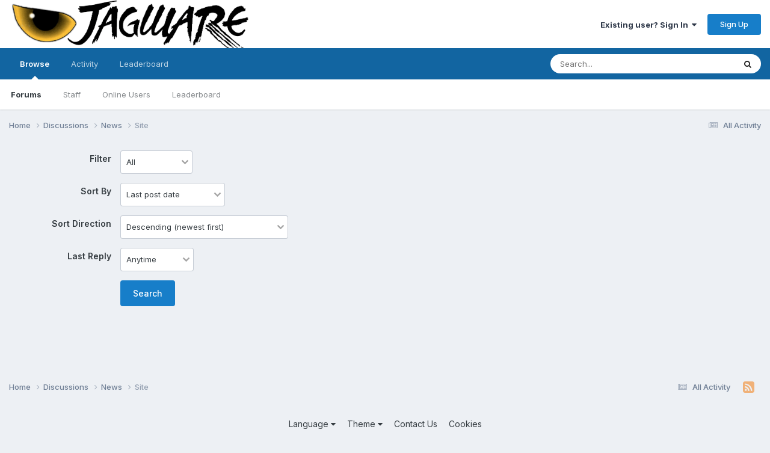

--- FILE ---
content_type: text/html;charset=UTF-8
request_url: http://www.jagware.org/index.php?/forum/17-site/&sortby=last_post&sortdirection=desc&advancedSearchForm=1
body_size: 6993
content:
<!DOCTYPE html>
<html lang="en-US" dir="ltr">
	<head>
		<meta charset="utf-8">
        
		<title>Site - Jagware</title>
		
		
		
		

	<meta name="viewport" content="width=device-width, initial-scale=1">


	
	


	<meta name="twitter:card" content="summary" />




	
		
	

	
		
			
				<meta name="description" content="What&#039;s new on the website">
			
		
	

	
		
			
				<meta property="og:title" content="Site">
			
		
	

	
		
			
				<meta property="og:description" content="What&#039;s new on the website">
			
		
	

	
		
			
				<meta property="og:url" content="http://www.jagware.org/index.php?/forum/17-site/">
			
		
	

	
		
			
				<meta name="robots" content="noindex">
			
		
	

	
		
			
				<meta property="og:site_name" content="Jagware">
			
		
	

	
		
			
				<meta property="og:locale" content="en_US">
			
		
	


	
		<link rel="canonical" href="http://www.jagware.org/index.php?/forum/17-site/" />
	

<link rel="alternate" type="application/rss+xml" title="Site Latest Topics" href="http://www.jagware.org/index.php?/forum/17-site.xml/" />



<link rel="manifest" href="http://www.jagware.org/index.php?/manifest.webmanifest/">
<meta name="msapplication-config" content="http://www.jagware.org/index.php?/browserconfig.xml/">
<meta name="msapplication-starturl" content="/">
<meta name="application-name" content="Jagware">
<meta name="apple-mobile-web-app-title" content="Jagware">

	<meta name="theme-color" content="#ffffff">










<link rel="preload" href="//www.jagware.org/applications/core/interface/font/fontawesome-webfont.woff2?v=4.7.0" as="font" crossorigin="anonymous">
		


	<link rel="preconnect" href="https://fonts.googleapis.com">
	<link rel="preconnect" href="https://fonts.gstatic.com" crossorigin>
	
		<link href="https://fonts.googleapis.com/css2?family=Inter:wght@300;400;500;600;700&display=swap" rel="stylesheet">
	



	<link rel='stylesheet' href='http://www.jagware.org/uploads/css_built_1/341e4a57816af3ba440d891ca87450ff_framework.css?v=edb30790bd1725225331' media='all'>

	<link rel='stylesheet' href='http://www.jagware.org/uploads/css_built_1/05e81b71abe4f22d6eb8d1a929494829_responsive.css?v=edb30790bd1725225331' media='all'>

	<link rel='stylesheet' href='http://www.jagware.org/uploads/css_built_1/20446cf2d164adcc029377cb04d43d17_flags.css?v=edb30790bd1725225331' media='all'>

	<link rel='stylesheet' href='http://www.jagware.org/uploads/css_built_1/90eb5adf50a8c640f633d47fd7eb1778_core.css?v=edb30790bd1725225331' media='all'>

	<link rel='stylesheet' href='http://www.jagware.org/uploads/css_built_1/5a0da001ccc2200dc5625c3f3934497d_core_responsive.css?v=edb30790bd1725225331' media='all'>

	<link rel='stylesheet' href='http://www.jagware.org/uploads/css_built_1/62e269ced0fdab7e30e026f1d30ae516_forums.css?v=edb30790bd1725225331' media='all'>

	<link rel='stylesheet' href='http://www.jagware.org/uploads/css_built_1/76e62c573090645fb99a15a363d8620e_forums_responsive.css?v=edb30790bd1725225331' media='all'>





<link rel='stylesheet' href='http://www.jagware.org/uploads/css_built_1/258adbb6e4f3e83cd3b355f84e3fa002_custom.css?v=edb30790bd1725225331' media='all'>




		
		

	</head>
	<body class='ipsApp ipsApp_front ipsJS_none ipsClearfix' data-controller='core.front.core.app' data-message="" data-pageApp='forums' data-pageLocation='front' data-pageModule='forums' data-pageController='forums' data-pageID='17'  >
		
        

        

		<a href='#ipsLayout_mainArea' class='ipsHide' title='Go to main content on this page' accesskey='m'>Jump to content</a>
		





		<div id='ipsLayout_header' class='ipsClearfix'>
			<header>
				<div class='ipsLayout_container'>
					


<a href='http://www.jagware.org/' id='elLogo' accesskey='1'><img src="http://www.jagware.org/uploads/monthly_2024_04/jagware.png.012c693d9afd5003d01f1249fdba6c68.png" alt='Jagware'></a>

					
						

	<ul id='elUserNav' class='ipsList_inline cSignedOut ipsResponsive_showDesktop'>
		
        
		
        
        
            
            <li id='elSignInLink'>
                <a href='http://www.jagware.org/index.php?/login/' data-ipsMenu-closeOnClick="false" data-ipsMenu id='elUserSignIn'>
                    Existing user? Sign In &nbsp;<i class='fa fa-caret-down'></i>
                </a>
                
<div id='elUserSignIn_menu' class='ipsMenu ipsMenu_auto ipsHide'>
	<form accept-charset='utf-8' method='post' action='http://www.jagware.org/index.php?/login/'>
		<input type="hidden" name="csrfKey" value="f5430155c686cfef8b9da964b1b25f5e">
		<input type="hidden" name="ref" value="aHR0cDovL3d3dy5qYWd3YXJlLm9yZy9pbmRleC5waHA/L2ZvcnVtLzE3LXNpdGUvJnNvcnRieT1sYXN0X3Bvc3Qmc29ydGRpcmVjdGlvbj1kZXNjJmFkdmFuY2VkU2VhcmNoRm9ybT0x">
		<div data-role="loginForm">
			
			
			
				
<div class="ipsPad ipsForm ipsForm_vertical">
	<h4 class="ipsType_sectionHead">Sign In</h4>
	<br><br>
	<ul class='ipsList_reset'>
		<li class="ipsFieldRow ipsFieldRow_noLabel ipsFieldRow_fullWidth">
			
			
				<input type="email" placeholder="Email Address" name="auth" autocomplete="email">
			
		</li>
		<li class="ipsFieldRow ipsFieldRow_noLabel ipsFieldRow_fullWidth">
			<input type="password" placeholder="Password" name="password" autocomplete="current-password">
		</li>
		<li class="ipsFieldRow ipsFieldRow_checkbox ipsClearfix">
			<span class="ipsCustomInput">
				<input type="checkbox" name="remember_me" id="remember_me_checkbox" value="1" checked aria-checked="true">
				<span></span>
			</span>
			<div class="ipsFieldRow_content">
				<label class="ipsFieldRow_label" for="remember_me_checkbox">Remember me</label>
				<span class="ipsFieldRow_desc">Not recommended on shared computers</span>
			</div>
		</li>
		<li class="ipsFieldRow ipsFieldRow_fullWidth">
			<button type="submit" name="_processLogin" value="usernamepassword" class="ipsButton ipsButton_primary ipsButton_small" id="elSignIn_submit">Sign In</button>
			
				<p class="ipsType_right ipsType_small">
					
						<a href='http://www.jagware.org/index.php?/lostpassword/' data-ipsDialog data-ipsDialog-title='Forgot your password?'>
					
					Forgot your password?</a>
				</p>
			
		</li>
	</ul>
</div>
			
		</div>
	</form>
</div>
            </li>
            
        
		
			<li>
				
					<a href='http://www.jagware.org/index.php?/register/' data-ipsDialog data-ipsDialog-size='narrow' data-ipsDialog-title='Sign Up' id='elRegisterButton' class='ipsButton ipsButton_normal ipsButton_primary'>Sign Up</a>
				
			</li>
		
	</ul>

						
<ul class='ipsMobileHamburger ipsList_reset ipsResponsive_hideDesktop'>
	<li data-ipsDrawer data-ipsDrawer-drawerElem='#elMobileDrawer'>
		<a href='#' >
			
			
				
			
			
			
			<i class='fa fa-navicon'></i>
		</a>
	</li>
</ul>
					
				</div>
			</header>
			

	<nav data-controller='core.front.core.navBar' class=' ipsResponsive_showDesktop'>
		<div class='ipsNavBar_primary ipsLayout_container '>
			<ul data-role="primaryNavBar" class='ipsClearfix'>
				


	
		
		
			
		
		<li class='ipsNavBar_active' data-active id='elNavSecondary_1' data-role="navBarItem" data-navApp="core" data-navExt="CustomItem">
			
			
				<a href="http://www.jagware.org"  data-navItem-id="1" data-navDefault>
					Browse<span class='ipsNavBar_active__identifier'></span>
				</a>
			
			
				<ul class='ipsNavBar_secondary ' data-role='secondaryNavBar'>
					


	
	

	
		
		
			
		
		<li class='ipsNavBar_active' data-active id='elNavSecondary_10' data-role="navBarItem" data-navApp="forums" data-navExt="Forums">
			
			
				<a href="http://www.jagware.org/index.php"  data-navItem-id="10" data-navDefault>
					Forums<span class='ipsNavBar_active__identifier'></span>
				</a>
			
			
		</li>
	
	

	
	

	
		
		
		<li  id='elNavSecondary_12' data-role="navBarItem" data-navApp="core" data-navExt="StaffDirectory">
			
			
				<a href="http://www.jagware.org/index.php?/staff/"  data-navItem-id="12" >
					Staff<span class='ipsNavBar_active__identifier'></span>
				</a>
			
			
		</li>
	
	

	
		
		
		<li  id='elNavSecondary_13' data-role="navBarItem" data-navApp="core" data-navExt="OnlineUsers">
			
			
				<a href="http://www.jagware.org/index.php?/online/"  data-navItem-id="13" >
					Online Users<span class='ipsNavBar_active__identifier'></span>
				</a>
			
			
		</li>
	
	

	
		
		
		<li  id='elNavSecondary_14' data-role="navBarItem" data-navApp="core" data-navExt="Leaderboard">
			
			
				<a href="http://www.jagware.org/index.php?/leaderboard/"  data-navItem-id="14" >
					Leaderboard<span class='ipsNavBar_active__identifier'></span>
				</a>
			
			
		</li>
	
	

					<li class='ipsHide' id='elNavigationMore_1' data-role='navMore'>
						<a href='#' data-ipsMenu data-ipsMenu-appendTo='#elNavigationMore_1' id='elNavigationMore_1_dropdown'>More <i class='fa fa-caret-down'></i></a>
						<ul class='ipsHide ipsMenu ipsMenu_auto' id='elNavigationMore_1_dropdown_menu' data-role='moreDropdown'></ul>
					</li>
				</ul>
			
		</li>
	
	

	
		
		
		<li  id='elNavSecondary_2' data-role="navBarItem" data-navApp="core" data-navExt="CustomItem">
			
			
				<a href="http://www.jagware.org/index.php?/discover/"  data-navItem-id="2" >
					Activity<span class='ipsNavBar_active__identifier'></span>
				</a>
			
			
				<ul class='ipsNavBar_secondary ipsHide' data-role='secondaryNavBar'>
					


	
		
		
		<li  id='elNavSecondary_4' data-role="navBarItem" data-navApp="core" data-navExt="AllActivity">
			
			
				<a href="http://www.jagware.org/index.php?/discover/"  data-navItem-id="4" >
					All Activity<span class='ipsNavBar_active__identifier'></span>
				</a>
			
			
		</li>
	
	

	
	

	
	

	
	

	
		
		
		<li  id='elNavSecondary_8' data-role="navBarItem" data-navApp="core" data-navExt="Search">
			
			
				<a href="http://www.jagware.org/index.php?/search/"  data-navItem-id="8" >
					Search<span class='ipsNavBar_active__identifier'></span>
				</a>
			
			
		</li>
	
	

	
	

					<li class='ipsHide' id='elNavigationMore_2' data-role='navMore'>
						<a href='#' data-ipsMenu data-ipsMenu-appendTo='#elNavigationMore_2' id='elNavigationMore_2_dropdown'>More <i class='fa fa-caret-down'></i></a>
						<ul class='ipsHide ipsMenu ipsMenu_auto' id='elNavigationMore_2_dropdown_menu' data-role='moreDropdown'></ul>
					</li>
				</ul>
			
		</li>
	
	

	
		
		
		<li  id='elNavSecondary_15' data-role="navBarItem" data-navApp="core" data-navExt="Leaderboard">
			
			
				<a href="http://www.jagware.org/index.php?/leaderboard/"  data-navItem-id="15" >
					Leaderboard<span class='ipsNavBar_active__identifier'></span>
				</a>
			
			
		</li>
	
	

				<li class='ipsHide' id='elNavigationMore' data-role='navMore'>
					<a href='#' data-ipsMenu data-ipsMenu-appendTo='#elNavigationMore' id='elNavigationMore_dropdown'>More</a>
					<ul class='ipsNavBar_secondary ipsHide' data-role='secondaryNavBar'>
						<li class='ipsHide' id='elNavigationMore_more' data-role='navMore'>
							<a href='#' data-ipsMenu data-ipsMenu-appendTo='#elNavigationMore_more' id='elNavigationMore_more_dropdown'>More <i class='fa fa-caret-down'></i></a>
							<ul class='ipsHide ipsMenu ipsMenu_auto' id='elNavigationMore_more_dropdown_menu' data-role='moreDropdown'></ul>
						</li>
					</ul>
				</li>
			</ul>
			

	<div id="elSearchWrapper">
		<div id='elSearch' data-controller="core.front.core.quickSearch">
			<form accept-charset='utf-8' action='//www.jagware.org/index.php?/search/&amp;do=quicksearch' method='post'>
                <input type='search' id='elSearchField' placeholder='Search...' name='q' autocomplete='off' aria-label='Search'>
                <details class='cSearchFilter'>
                    <summary class='cSearchFilter__text'></summary>
                    <ul class='cSearchFilter__menu'>
                        
                        <li><label><input type="radio" name="type" value="all"  checked><span class='cSearchFilter__menuText'>Everywhere</span></label></li>
                        
                            
                                <li><label><input type="radio" name="type" value='contextual_{&quot;type&quot;:&quot;forums_topic&quot;,&quot;nodes&quot;:17}'><span class='cSearchFilter__menuText'>This Forum</span></label></li>
                            
                        
                        
                            <li><label><input type="radio" name="type" value="core_statuses_status"><span class='cSearchFilter__menuText'>Status Updates</span></label></li>
                        
                            <li><label><input type="radio" name="type" value="forums_topic"><span class='cSearchFilter__menuText'>Topics</span></label></li>
                        
                            <li><label><input type="radio" name="type" value="core_members"><span class='cSearchFilter__menuText'>Members</span></label></li>
                        
                    </ul>
                </details>
				<button class='cSearchSubmit' type="submit" aria-label='Search'><i class="fa fa-search"></i></button>
			</form>
		</div>
	</div>

		</div>
	</nav>

			
<ul id='elMobileNav' class='ipsResponsive_hideDesktop' data-controller='core.front.core.mobileNav'>
	
		
			
			
				
				
			
				
					<li id='elMobileBreadcrumb'>
						<a href='http://www.jagware.org/index.php?/forum/16-news/'>
							<span>News</span>
						</a>
					</li>
				
				
			
				
				
			
		
	
	
	
	<li >
		<a data-action="defaultStream" href='http://www.jagware.org/index.php?/discover/'><i class="fa fa-newspaper-o" aria-hidden="true"></i></a>
	</li>

	

	
		<li class='ipsJS_show'>
			<a href='http://www.jagware.org/index.php?/search/'><i class='fa fa-search'></i></a>
		</li>
	
</ul>
		</div>
		<main id='ipsLayout_body' class='ipsLayout_container'>
			<div id='ipsLayout_contentArea'>
				<div id='ipsLayout_contentWrapper'>
					
<nav class='ipsBreadcrumb ipsBreadcrumb_top ipsFaded_withHover'>
	

	<ul class='ipsList_inline ipsPos_right'>
		
		<li >
			<a data-action="defaultStream" class='ipsType_light '  href='http://www.jagware.org/index.php?/discover/'><i class="fa fa-newspaper-o" aria-hidden="true"></i> <span>All Activity</span></a>
		</li>
		
	</ul>

	<ul data-role="breadcrumbList">
		<li>
			<a title="Home" href='http://www.jagware.org/'>
				<span>Home <i class='fa fa-angle-right'></i></span>
			</a>
		</li>
		
		
			<li>
				
					<a href='http://www.jagware.org/index.php?/forum/1-discussions/'>
						<span>Discussions <i class='fa fa-angle-right' aria-hidden="true"></i></span>
					</a>
				
			</li>
		
			<li>
				
					<a href='http://www.jagware.org/index.php?/forum/16-news/'>
						<span>News <i class='fa fa-angle-right' aria-hidden="true"></i></span>
					</a>
				
			</li>
		
			<li>
				
					Site
				
			</li>
		
	</ul>
</nav>
					
					<div id='ipsLayout_mainArea'>
						
						
						
						

	




						
<form action="http://www.jagware.org/index.php?/forum/17-site/&amp;sortby=last_post&amp;sortdirection=desc" method="post" accept-charset='utf-8' enctype="multipart/form-data" data-ipsForm class="ipsForm ipsForm_horizontal" data-role="advancedSearch" >
	<input type="hidden" name="advanced_search_submitted" value="1">
	
		
			<input type="hidden" name="csrfKey" value="f5430155c686cfef8b9da964b1b25f5e">
		
	
		
			<input type="hidden" name="filter" value="">
		
	
		
			<input type="hidden" name="sortby" value="last_post">
		
	
		
			<input type="hidden" name="sortdirection" value="desc">
		
	
	
		<input type="hidden" name="MAX_FILE_SIZE" value="313524224">
		<input type="hidden" name="plupload" value="57f74c907a82d6fbdba105182b27742b">
	
	
	
		
					<ul class='ipsForm'>
						
<li class='ipsFieldRow ipsClearfix  ' id="advanced_search_topic_type">
	
		
			<label class='ipsFieldRow_label' for='topic_type'>
				<span>Filter</span> 
			</label>
		
		<div class='ipsFieldRow_content' >
			
			

<select name="topic_type" class=""     >
	
		
			<option value='all'  selected  >All</option>
		
	
		
			<option value='open'    >Unlocked</option>
		
	
		
			<option value='popular'    >Popular now</option>
		
	
		
			<option value='poll'    >Poll</option>
		
	
		
			<option value='locked'    >Locked</option>
		
	
		
			<option value='moved'    >Moved</option>
		
	
</select>


			
			
			
			
		</div>
	
</li>
<li class='ipsFieldRow ipsClearfix  ' id="advanced_search_sort_by">
	
		
			<label class='ipsFieldRow_label' for='sort_by'>
				<span>Sort By</span> 
			</label>
		
		<div class='ipsFieldRow_content' >
			
			

<select name="sort_by" class=""     >
	
		
			<option value='last_post'  selected  >Last post date</option>
		
	
		
			<option value='replies'    >Replies</option>
		
	
		
			<option value='views'    >Views</option>
		
	
		
			<option value='topic_title'    >Title</option>
		
	
		
			<option value='last_poster'    >Name of last poster</option>
		
	
		
			<option value='topic_started'    >Start Date</option>
		
	
		
			<option value='topic_starter'    >Name of topic starter</option>
		
	
</select>


			
			
			
			
		</div>
	
</li>
<li class='ipsFieldRow ipsClearfix  ' id="advanced_search_sort_direction">
	
		
			<label class='ipsFieldRow_label' for='sort_direction'>
				<span>Sort Direction</span> 
			</label>
		
		<div class='ipsFieldRow_content' >
			
			

<select name="sort_direction" class=""     >
	
		
			<option value='asc'    >Ascending (oldest first/alphabetically)</option>
		
	
		
			<option value='desc'  selected  >Descending (newest first)</option>
		
	
</select>


			
			
			
			
		</div>
	
</li>
<li class='ipsFieldRow ipsClearfix  ' id="advanced_search_time_frame">
	
		
			<label class='ipsFieldRow_label' for='time_frame'>
				<span>Last Reply</span> 
			</label>
		
		<div class='ipsFieldRow_content' >
			
			

<select name="time_frame" class=""     >
	
		
			<option value='show_all'  selected  >Anytime</option>
		
	
		
			<option value='today'    >Today</option>
		
	
		
			<option value='last_5_days'    >Last 5 Days</option>
		
	
		
			<option value='last_7_days'    >Last 7 Days</option>
		
	
		
			<option value='last_10_days'    >Last 10 Days</option>
		
	
		
			<option value='last_15_days'    >Last 15 Days</option>
		
	
		
			<option value='last_20_days'    >Last 20 Days</option>
		
	
		
			<option value='last_25_days'    >Last 25 Days</option>
		
	
		
			<option value='last_30_days'    >Last 30 Days</option>
		
	
		
			<option value='last_60_days'    >Last 60 Days</option>
		
	
		
			<option value='last_90_days'    >Last 90 Days</option>
		
	
</select>


			
			
			
			
		</div>
	
</li>
						<li class='ipsFieldRow'>
							<div class='ipsFieldRow_content'>
								

	<button type="submit" class="ipsButton ipsButton_primary" tabindex="2" accesskey="s"  role="button">Search</button>

							</div>
						</li>
					</ul>
		
	
</form>
						


					</div>
					


					
<nav class='ipsBreadcrumb ipsBreadcrumb_bottom ipsFaded_withHover'>
	
		


	<a href='#' id='elRSS' class='ipsPos_right ipsType_large' title='Available RSS feeds' data-ipsTooltip data-ipsMenu data-ipsMenu-above><i class='fa fa-rss-square'></i></a>
	<ul id='elRSS_menu' class='ipsMenu ipsMenu_auto ipsHide'>
		
			<li class='ipsMenu_item'><a title="Site Latest Topics" href="http://www.jagware.org/index.php?/forum/17-site.xml/">Site Latest Topics</a></li>
		
	</ul>

	

	<ul class='ipsList_inline ipsPos_right'>
		
		<li >
			<a data-action="defaultStream" class='ipsType_light '  href='http://www.jagware.org/index.php?/discover/'><i class="fa fa-newspaper-o" aria-hidden="true"></i> <span>All Activity</span></a>
		</li>
		
	</ul>

	<ul data-role="breadcrumbList">
		<li>
			<a title="Home" href='http://www.jagware.org/'>
				<span>Home <i class='fa fa-angle-right'></i></span>
			</a>
		</li>
		
		
			<li>
				
					<a href='http://www.jagware.org/index.php?/forum/1-discussions/'>
						<span>Discussions <i class='fa fa-angle-right' aria-hidden="true"></i></span>
					</a>
				
			</li>
		
			<li>
				
					<a href='http://www.jagware.org/index.php?/forum/16-news/'>
						<span>News <i class='fa fa-angle-right' aria-hidden="true"></i></span>
					</a>
				
			</li>
		
			<li>
				
					Site
				
			</li>
		
	</ul>
</nav>
				</div>
			</div>
			
		</main>
		<footer id='ipsLayout_footer' class='ipsClearfix'>
			<div class='ipsLayout_container'>
				
				


<ul class='ipsList_inline ipsType_center ipsSpacer_top' id="elFooterLinks">
	
	
		<li>
			<a href='#elNavLang_menu' id='elNavLang' data-ipsMenu data-ipsMenu-above>Language <i class='fa fa-caret-down'></i></a>
			<ul id='elNavLang_menu' class='ipsMenu ipsMenu_selectable ipsHide'>
			
				<li class='ipsMenu_item ipsMenu_itemChecked'>
					<form action="//www.jagware.org/index.php?/language/&amp;csrfKey=f5430155c686cfef8b9da964b1b25f5e" method="post">
					<input type="hidden" name="ref" value="aHR0cDovL3d3dy5qYWd3YXJlLm9yZy9pbmRleC5waHA/L2ZvcnVtLzE3LXNpdGUvJnNvcnRieT1sYXN0X3Bvc3Qmc29ydGRpcmVjdGlvbj1kZXNjJmFkdmFuY2VkU2VhcmNoRm9ybT0x">
					<button type='submit' name='id' value='1' class='ipsButton ipsButton_link ipsButton_link_secondary'><i class='ipsFlag ipsFlag-us'></i> English (USA) (Default)</button>
					</form>
				</li>
			
				<li class='ipsMenu_item'>
					<form action="//www.jagware.org/index.php?/language/&amp;csrfKey=f5430155c686cfef8b9da964b1b25f5e" method="post">
					<input type="hidden" name="ref" value="aHR0cDovL3d3dy5qYWd3YXJlLm9yZy9pbmRleC5waHA/L2ZvcnVtLzE3LXNpdGUvJnNvcnRieT1sYXN0X3Bvc3Qmc29ydGRpcmVjdGlvbj1kZXNjJmFkdmFuY2VkU2VhcmNoRm9ybT0x">
					<button type='submit' name='id' value='2' class='ipsButton ipsButton_link ipsButton_link_secondary'><i class='ipsFlag ipsFlag-fr'></i> Français </button>
					</form>
				</li>
			
			</ul>
		</li>
	
	
	
		<li>
			<a href='#elNavTheme_menu' id='elNavTheme' data-ipsMenu data-ipsMenu-above>Theme <i class='fa fa-caret-down'></i></a>
			<ul id='elNavTheme_menu' class='ipsMenu ipsMenu_selectable ipsHide'>
			
				<li class='ipsMenu_item ipsMenu_itemChecked'>
					<form action="//www.jagware.org/index.php?/theme/&amp;csrfKey=f5430155c686cfef8b9da964b1b25f5e" method="post">
					<input type="hidden" name="ref" value="aHR0cDovL3d3dy5qYWd3YXJlLm9yZy9pbmRleC5waHA/L2ZvcnVtLzE3LXNpdGUvJnNvcnRieT1sYXN0X3Bvc3Qmc29ydGRpcmVjdGlvbj1kZXNjJmFkdmFuY2VkU2VhcmNoRm9ybT0x">
					<button type='submit' name='id' value='1' class='ipsButton ipsButton_link ipsButton_link_secondary'>Default (Default)</button>
					</form>
				</li>
			
				<li class='ipsMenu_item'>
					<form action="//www.jagware.org/index.php?/theme/&amp;csrfKey=f5430155c686cfef8b9da964b1b25f5e" method="post">
					<input type="hidden" name="ref" value="aHR0cDovL3d3dy5qYWd3YXJlLm9yZy9pbmRleC5waHA/L2ZvcnVtLzE3LXNpdGUvJnNvcnRieT1sYXN0X3Bvc3Qmc29ydGRpcmVjdGlvbj1kZXNjJmFkdmFuY2VkU2VhcmNoRm9ybT0x">
					<button type='submit' name='id' value='3' class='ipsButton ipsButton_link ipsButton_link_secondary'>Test-Theme </button>
					</form>
				</li>
			
			</ul>
		</li>
	
	
	
		<li><a rel="nofollow" href='http://www.jagware.org/index.php?/contact/' data-ipsdialog  data-ipsdialog-title="Contact Us">Contact Us</a></li>
	
	<li><a rel="nofollow" href='http://www.jagware.org/index.php?/cookies/'>Cookies</a></li>

</ul>	


<p id='elCopyright'>
	<span id='elCopyright_userLine'></span>
	<a rel='nofollow' title='Invision Community' href='https://www.invisioncommunity.com/'>Powered by Invision Community</a>
</p>
			</div>
		</footer>
		
<div id='elMobileDrawer' class='ipsDrawer ipsHide'>
	<div class='ipsDrawer_menu'>
		<a href='#' class='ipsDrawer_close' data-action='close'><span>&times;</span></a>
		<div class='ipsDrawer_content ipsFlex ipsFlex-fd:column'>
			
				<div class='ipsPadding ipsBorder_bottom'>
					<ul class='ipsToolList ipsToolList_vertical'>
						<li>
							<a href='http://www.jagware.org/index.php?/login/' id='elSigninButton_mobile' class='ipsButton ipsButton_light ipsButton_small ipsButton_fullWidth'>Existing user? Sign In</a>
						</li>
						
							<li>
								
									<a href='http://www.jagware.org/index.php?/register/' data-ipsDialog data-ipsDialog-size='narrow' data-ipsDialog-title='Sign Up' data-ipsDialog-fixed='true' id='elRegisterButton_mobile' class='ipsButton ipsButton_small ipsButton_fullWidth ipsButton_important'>Sign Up</a>
								
							</li>
						
					</ul>
				</div>
			

			

			<ul class='ipsDrawer_list ipsFlex-flex:11'>
				

				
				
				
				
					
						
						
							<li class='ipsDrawer_itemParent'>
								<h4 class='ipsDrawer_title'><a href='#'>Browse</a></h4>
								<ul class='ipsDrawer_list'>
									<li data-action="back"><a href='#'>Back</a></li>
									
									
										
										
										
											
										
											
												
											
										
											
										
											
												
											
										
											
												
											
										
											
												
											
										
									
													
									
										<li><a href='http://www.jagware.org'>Browse</a></li>
									
									
									
										


	

	
		
			<li>
				<a href='http://www.jagware.org/index.php' >
					Forums
				</a>
			</li>
		
	

	

	
		
			<li>
				<a href='http://www.jagware.org/index.php?/staff/' >
					Staff
				</a>
			</li>
		
	

	
		
			<li>
				<a href='http://www.jagware.org/index.php?/online/' >
					Online Users
				</a>
			</li>
		
	

	
		
			<li>
				<a href='http://www.jagware.org/index.php?/leaderboard/' >
					Leaderboard
				</a>
			</li>
		
	

										
								</ul>
							</li>
						
					
				
					
						
						
							<li class='ipsDrawer_itemParent'>
								<h4 class='ipsDrawer_title'><a href='#'>Activity</a></h4>
								<ul class='ipsDrawer_list'>
									<li data-action="back"><a href='#'>Back</a></li>
									
									
										
										
										
											
												
													
													
									
													
									
									
									
										


	
		
			<li>
				<a href='http://www.jagware.org/index.php?/discover/' >
					All Activity
				</a>
			</li>
		
	

	

	

	

	
		
			<li>
				<a href='http://www.jagware.org/index.php?/search/' >
					Search
				</a>
			</li>
		
	

	

										
								</ul>
							</li>
						
					
				
					
						
						
							<li><a href='http://www.jagware.org/index.php?/leaderboard/' >Leaderboard</a></li>
						
					
				
				
			</ul>

			
		</div>
	</div>
</div>

<div id='elMobileCreateMenuDrawer' class='ipsDrawer ipsHide'>
	<div class='ipsDrawer_menu'>
		<a href='#' class='ipsDrawer_close' data-action='close'><span>&times;</span></a>
		<div class='ipsDrawer_content ipsSpacer_bottom ipsPad'>
			<ul class='ipsDrawer_list'>
				<li class="ipsDrawer_listTitle ipsType_reset">Create New...</li>
				
			</ul>
		</div>
	</div>
</div>
		
		

	
	<script type='text/javascript'>
		var ipsDebug = false;		
	
		var CKEDITOR_BASEPATH = '//www.jagware.org/applications/core/interface/ckeditor/ckeditor/';
	
		var ipsSettings = {
			
			
			cookie_path: "/",
			
			cookie_prefix: "ips4_",
			
			
			cookie_ssl: false,
			
            essential_cookies: ["oauth_authorize","member_id","login_key","clearAutosave","lastSearch","device_key","IPSSessionFront","loggedIn","noCache","hasJS","cookie_consent","cookie_consent_optional","language","forumpass_*"],
			upload_imgURL: "",
			message_imgURL: "",
			notification_imgURL: "",
			baseURL: "//www.jagware.org/",
			jsURL: "//www.jagware.org/applications/core/interface/js/js.php",
			csrfKey: "f5430155c686cfef8b9da964b1b25f5e",
			antiCache: "edb30790bd1725225331",
			jsAntiCache: "edb30790bd1725393194",
			disableNotificationSounds: true,
			useCompiledFiles: true,
			links_external: true,
			memberID: 0,
			lazyLoadEnabled: false,
			blankImg: "//www.jagware.org/applications/core/interface/js/spacer.png",
			googleAnalyticsEnabled: false,
			matomoEnabled: false,
			viewProfiles: true,
			mapProvider: 'none',
			mapApiKey: '',
			pushPublicKey: "BFLcb53ig7XAZVWuJo-b9tWOatAhm3XgtaPwOzan74OhIcvJH50-nRWxH9mKeDI-dxHT04IQGkI1yoWfRLr8gyE",
			relativeDates: true
		};
		
		
		
		
			ipsSettings['maxImageDimensions'] = {
				width: 1000,
				height: 750
			};
		
		
	</script>





<script type='text/javascript' src='http://www.jagware.org/uploads/javascript_global/root_library.js?v=edb30790bd1725393194' data-ips></script>


<script type='text/javascript' src='http://www.jagware.org/uploads/javascript_global/root_js_lang_1.js?v=edb30790bd1725393194' data-ips></script>


<script type='text/javascript' src='http://www.jagware.org/uploads/javascript_global/root_framework.js?v=edb30790bd1725393194' data-ips></script>


<script type='text/javascript' src='http://www.jagware.org/uploads/javascript_core/global_global_core.js?v=edb30790bd1725393194' data-ips></script>


<script type='text/javascript' src='http://www.jagware.org/uploads/javascript_global/root_front.js?v=edb30790bd1725393194' data-ips></script>


<script type='text/javascript' src='http://www.jagware.org/uploads/javascript_core/front_front_core.js?v=edb30790bd1725393194' data-ips></script>


<script type='text/javascript' src='http://www.jagware.org/uploads/javascript_global/root_map.js?v=edb30790bd1725393194' data-ips></script>



	<script type='text/javascript'>
		
			ips.setSetting( 'date_format', jQuery.parseJSON('"mm\/dd\/yy"') );
		
			ips.setSetting( 'date_first_day', jQuery.parseJSON('0') );
		
			ips.setSetting( 'ipb_url_filter_option', jQuery.parseJSON('"none"') );
		
			ips.setSetting( 'url_filter_any_action', jQuery.parseJSON('"allow"') );
		
			ips.setSetting( 'bypass_profanity', jQuery.parseJSON('0') );
		
			ips.setSetting( 'emoji_style', jQuery.parseJSON('"disabled"') );
		
			ips.setSetting( 'emoji_shortcodes', jQuery.parseJSON('true') );
		
			ips.setSetting( 'emoji_ascii', jQuery.parseJSON('true') );
		
			ips.setSetting( 'emoji_cache', jQuery.parseJSON('1') );
		
			ips.setSetting( 'image_jpg_quality', jQuery.parseJSON('85') );
		
			ips.setSetting( 'cloud2', jQuery.parseJSON('false') );
		
			ips.setSetting( 'isAnonymous', jQuery.parseJSON('false') );
		
		
        
    </script>



<script type='application/ld+json'>
{
    "@context": "http://www.schema.org",
    "publisher": "http://www.jagware.org/#organization",
    "@type": "WebSite",
    "@id": "http://www.jagware.org/#website",
    "mainEntityOfPage": "http://www.jagware.org/",
    "name": "Jagware",
    "url": "http://www.jagware.org/",
    "potentialAction": {
        "type": "SearchAction",
        "query-input": "required name=query",
        "target": "http://www.jagware.org/index.php?/search/\u0026q={query}"
    },
    "inLanguage": [
        {
            "@type": "Language",
            "name": "English (USA)",
            "alternateName": "en-US"
        },
        {
            "@type": "Language",
            "name": "Fran\u00e7ais",
            "alternateName": "fr-FR"
        }
    ]
}	
</script>

<script type='application/ld+json'>
{
    "@context": "http://www.schema.org",
    "@type": "Organization",
    "@id": "http://www.jagware.org/#organization",
    "mainEntityOfPage": "http://www.jagware.org/",
    "name": "Jagware",
    "url": "http://www.jagware.org/",
    "logo": {
        "@type": "ImageObject",
        "@id": "http://www.jagware.org/#logo",
        "url": "http://www.jagware.org/uploads/monthly_2024_04/jagware.png.012c693d9afd5003d01f1249fdba6c68.png"
    }
}	
</script>

<script type='application/ld+json'>
{
    "@context": "http://schema.org",
    "@type": "BreadcrumbList",
    "itemListElement": [
        {
            "@type": "ListItem",
            "position": 1,
            "item": {
                "@id": "http://www.jagware.org/index.php?/forum/1-discussions/",
                "name": "Discussions"
            }
        },
        {
            "@type": "ListItem",
            "position": 2,
            "item": {
                "@id": "http://www.jagware.org/index.php?/forum/16-news/",
                "name": "News"
            }
        }
    ]
}	
</script>

<script type='application/ld+json'>
{
    "@context": "http://schema.org",
    "@type": "ContactPage",
    "url": "http://www.jagware.org/index.php?/contact/"
}	
</script>



<script type='text/javascript'>
    (() => {
        let gqlKeys = [];
        for (let [k, v] of Object.entries(gqlKeys)) {
            ips.setGraphQlData(k, v);
        }
    })();
</script>
		
		<!--ipsQueryLog-->
		<!--ipsCachingLog-->
		
		
		
        
	</body>
</html>